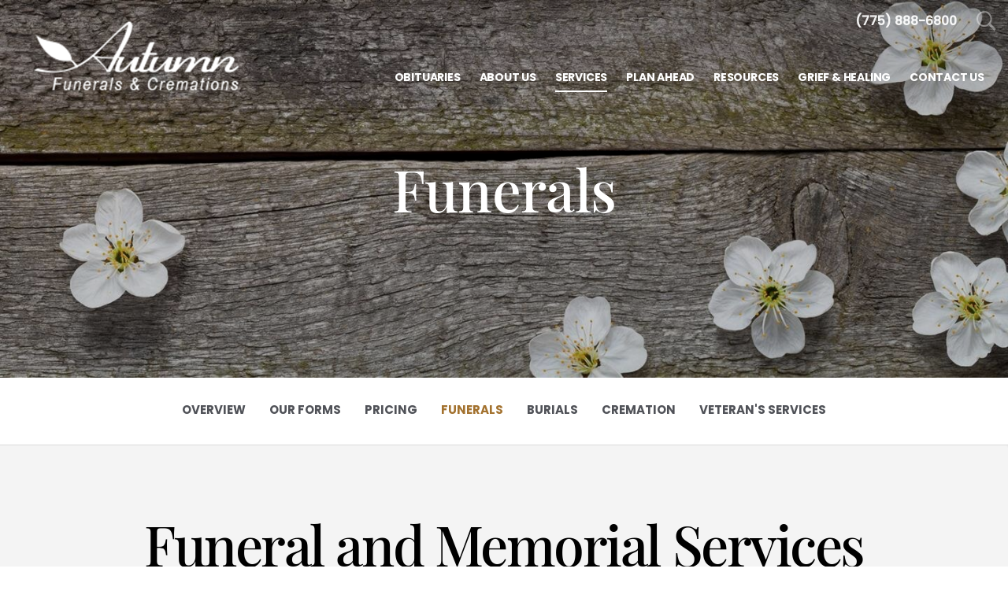

--- FILE ---
content_type: text/html; charset=utf-8
request_url: https://www.autumnfuneral.com/services/funerals
body_size: 8093
content:
<!doctype html>
<html lang="en" xmlns="http://www.w3.org/1999/xhtml" xmlns:og="http://ogp.me/ns#" xmlns:fb="https://www.facebook.com/2008/fbml" class=" not-mobile-device has-sticky-header">
	<head>
		<meta charset="utf-8">
		<title>Funerals | Autumn Funerals &amp; Cremations - Carson City, NV</title>

				<meta name="description" content="All too often, families discount the value of ceremony after the death of a loved one. What they don’t know is that a funeral or memorial service is an important part of the healing process." />
        
			<link rel="apple-touch-icon" sizes="180x180" href="https://cdn.f1connect.net/favicon/12362/Sz/i/180/favicon.png">
<link rel="icon" type="image/png" sizes="32x32" href="https://cdn.f1connect.net/favicon/12362/Sz/d/32/favicon.png">
<link rel="icon" type="image/png" sizes="16x16" href="https://cdn.f1connect.net/favicon/12362/Sz/d/16/favicon.png">
<link rel="manifest" href="https://cdn.f1connect.net/favicon/12362/Sz/site.webmanifest">
<meta name="msapplication-TileColor" content="#0078d7">
<meta name="msapplication-TileImage" content="https://cdn.f1connect.net/favicon/12362/Sz/w/150/favicon.png">


	<link rel="dns-prefetch" href="https://cdn.f1connect.net" /> 
	
	<link rel="preconnect" href="https://cdn.f1connect.net" />
	
	<link rel="preconnect" href="https://cdn.f1connect.net" crossorigin />


        

	
			



<meta property="og:type" content="website">
<meta property="og:url" content="https://www.autumnfuneral.com/services/funerals">
<meta property="og:site_name" content="Autumn Funerals &amp; Cremations">
<meta property="og:title" content="Funerals">
<meta property="og:image" content="https://cdn.f1connect.net/media/29921/r/1200x630/funeral-service.jpg">
<meta property="og:image:width" content="1200">
<meta property="og:image:height" content="630">
<meta property="og:description" content="All too often, families discount the value of ceremony after the death of a loved one. What they don’t know is that a funeral or memorial service is an important part of the healing process.">
<meta name="twitter:card" content="summary_large_image">

		<meta name="format-detection" content="telephone=no" />
<meta http-equiv="X-UA-Compatible" content="IE=Edge" />

<meta name="viewport" content="width=device-width, initial-scale=1.0, maximum-scale=5.0" />


			<meta name="google-site-verification" content="TCpFFXWSZ5QivdAzn5kasPaXDB8nm2Eh6W-rfpgRE0o" />
			<meta name="google-site-verification" content="3ATu2UZA-hqc86Em0z7FiA415JXrJAJXla0V8iF-mWs" />
	
	<meta name="msvalidate.01" content="79150578F7E79E55C669378D0583B018" />

  <script>
    window.googleTags = {
      internalGroupId: '',
      internalClientId: 'G-5T9366LTZM',
      clientGroupId: '',
      clientWebsiteId: 'G-PEVZLQ8C2X',
      clientOpt1Id: '',
      clientOpt2Id: '',
      clientOpt3Id: ''
    };
  </script>

      <script>
      window.f1ConnectDataLayer = window.f1ConnectDataLayer || [];
      window.f1ConnectDataLayer.push({
        'event': 'siteProperties',
        websiteId: '12362',
        groupId: '',
        template: 'sublime',
        contentSetType: 'human'
      });
    </script>

          
      <script>(function(w,d,s,l,i){w[l]=w[l]||[];w[l].push({'gtm.start':
      new Date().getTime(),event:'gtm.js'});var f=d.getElementsByTagName(s)[0],
      j=d.createElement(s),dl=l!='dataLayer'?'&l='+l:'';j.async=true;j.src=
      'https://www.googletagmanager.com/gtm.js?id='+i+dl;f.parentNode.insertBefore(j,f);
      })(window,document,'script','f1ConnectDataLayer','GTM-KD2GVTWL');</script>

                          
      <script>!function(){async function e(e){return new Promise(t=>{var n=setTimeout(()=>{"function"==typeof e&&e(),t()},200);requestAnimationFrame(()=>{setTimeout(()=>{clearTimeout(n),"function"==typeof e&&e(),t()},50)})})}var t=function(t,n){if(!n||"function"!=typeof n.push)return!1;var a=n.push.bind(n);n.push=function(...n){(async()=>{await e(async()=>{var o=n[0],u="boolean"==typeof o._dedupe&&o._dedupe;u&&delete n[0]._dedupe,a(...n),!u&&await e(function(){o&&o.event&&"string"==typeof o.event&&o.event.startsWith("gtm.")&&!["gtm.dom","gtm.load"].includes(o.event)&&(o._dedupe=!0,"dataLayer"===t?window.f1ConnectDataLayer?.push(...n):window.dataLayer?.push(...n))})})})()}};t("f1ConnectDataLayer",window.f1ConnectDataLayer),t("dataLayer",window.dataLayer)}();</script>
  



<script>
	(function() {
		if(navigator.platform === "MacIntel" && navigator.maxTouchPoints > 0) {
			var html = document.querySelector('html');
			html.classList.add('mobile-device');
			html.classList.remove('not-mobile-device');
		}
	})();
</script>


  


<script>
  (function() {
    var userCountryCode = "US";
    var optInCountries=["BE","BG","CZ","DK","DE","EE","IE","GR","ES","FR","IT","CY","LV","LT","LU","HU","MT","NL","AT","PL","PT","RO","SI","SK","FI","SE","GB","HR","LI","NO","IS"];

    var NoopAdapter=function(){"interactive"===document.readyState||"complete"===document.readyState?this.emit("init"):document.addEventListener("DOMContentLoaded",function(){this.emit("init")}.bind(this))},adapter=(NoopAdapter.prototype={name:"Noop",consent:{performance:!0,targeting:!0,functional:!0},runScript:function(t,e){return e(this.consent)},emit:function(t){window.dispatchEvent(new CustomEvent("CookieConsent."+t,{detail:this.consent}))}},new NoopAdapter);
    (ConsentManager=function(t){this.adapter=t,this.defaultGranted=optInCountries.indexOf(userCountryCode)<0,this.handlers()}).prototype={consent:function(){return this.adapter.consent},runScript:function(t,n){return this.adapter.runScript(t,n)},handlers:function(){window.addEventListener("CookieConsent.init",function(){this.updateBodyClassNames(),this.updateScripts(),this.updateIframes()}.bind(this)),window.addEventListener("CookieConsent.change",function(){this.updateBodyClassNames(),this.updateScripts(),this.updateIframes()}.bind(this))},updateBodyClassNames:function(){var t=[],n=this.consent(),n=(t.push(n.performance?"consent-performance":""),t.push(n.targeting?"consent-targeting":""),t.push(n.functional?"consent-functional":""),t.join(" ").trim()),t=document.body.className.replace("consent-performance","").replace("consent-targeting","").replace("consent-functional","");document.body.className=(t+" "+n).trim()},updateScripts:function(){var t=Array.from(document.querySelectorAll('script[type="text/plain"][data-consent]'));0!==t.length&&t.forEach(function(t){this.activateScript(t)}.bind(this))},activateScript:function(t){if(this.hasConsent(t)){var n=t.parentNode,e=document.createElement(t.tagName),a=(e.innerHTML=t.innerHTML,t.attributes);if(0<a.length)for(var r=0;r<a.length;r++){var i=a[r].name,s=a[r].value;"type"!==a[r].name&&e.setAttribute(i,s)}e.setAttribute("type","text/javascript"),n.replaceChild(e,t)}},updateIframes:function(){var t=Array.from(document.querySelectorAll("iframe[data-consent][data-src]"));0!==t.length&&t.forEach(function(t){this.activateIframe(t)}.bind(this))},activateIframe:function(t){this.hasConsent(t)&&(t.src=t.dataset.src)},hasConsent:function(t){var t=(t.getAttribute("data-consent")||"").split(","),n=!1,e=this.consent();return t.forEach(function(t){n=n||e[t]}),n}},window.ConsentManager=new ConsentManager(adapter);
  })();
</script>


	<link rel="preload" as="font" crossorigin="anonymous" type="font/woff2" href="https://cdn.f1connect.net/cdn/sa-194-hQI/layout/fonts/PlayfairDisplay-Regular.woff2" />
	<link rel="preload" as="font" crossorigin="anonymous" type="font/woff2" href="https://cdn.f1connect.net/cdn/sa-194-hQI/layout/fonts/Poppins-Black.woff2" />
	<link rel="preload" as="font" crossorigin="anonymous" type="font/woff2" href="https://cdn.f1connect.net/cdn/sa-194-hQI/layout/fonts/PlayfairDisplay-Bold.woff2" />
	<link rel="preload" as="font" crossorigin="anonymous" type="font/woff2" href="https://cdn.f1connect.net/cdn/sa-194-hQI/layout/fonts/Poppins-Light.woff2" />
	<link rel="preload" as="font" crossorigin="anonymous" type="font/woff2" href="https://cdn.f1connect.net/cdn/sa-194-hQI/layout/fonts/PlayfairDisplay-Medium.woff2" />
	<link rel="preload" as="font" crossorigin="anonymous" type="font/woff2" href="https://cdn.f1connect.net/cdn/sa-194-hQI/layout/fonts/Poppins-Medium.woff2" />
	<link rel="preload" as="font" crossorigin="anonymous" type="font/woff2" href="https://cdn.f1connect.net/cdn/sa-194-hQI/layout/fonts/PlayfairDisplay-RegularItalic.woff2" />
	<link rel="preload" as="font" crossorigin="anonymous" type="font/woff2" href="https://cdn.f1connect.net/cdn/sa-194-hQI/layout/fonts/Poppins-Bold.woff2" />
<link rel="preload" as="font" crossorigin="anonymous" type="font/woff2" href="https://cdn.f1connect.net/cdn/sa-194-hQI/layout/fonts/ionicons.woff2?v=2.0.0" />
<link rel="preload" as="font" crossorigin="anonymous" type="font/woff2" href="https://cdn.f1connect.net/cdn/sa-194-hQI/layout/fonts/fontawesome-webfont.woff2?v=4.7.0" />

<link rel="preload" as="script" href='https://cdn.f1connect.net/cdn/sa-194-hQI/layout/js/theme.min.js' />

<link rel="stylesheet" type="text/css" href='https://cdn.f1connect.net/cdn/sa-194-hQI/layout/css/vendor.min.css' />
<link rel="stylesheet" type="text/css" href='https://cdn.f1connect.net/cdn/sa-194-hQI/layout/skins/1/css/theme.min.css' />
	<link rel="stylesheet" type="text/css" href='https://cdn.f1connect.net/cdn/12362D-PTE/layout/custom/skin.min.css' id="TemplateSkin" />



		
		<script>
try {
	var dtNow = new Date();
	document.cookie = "timezone=" + (-dtNow.getTimezoneOffset()) + ";path=/;expires=" + (new Date(dtNow.getTime() + (1000 * 60 * 60 * 24)).toUTCString());
} catch (e) {}
</script>

						
	<style></style></head>
	
	
	
													<body
		data-section="Services"
		data-page="Funerals"
		class="section-services page-funerals  alternate-bg page-internal-content header-has-phone not-tribute-page"
		data-offset-scroll-top="140"
		data-page-id="1712"
		data-template="Sublime"
					data-customer-ua="UA-118263562-32"
								data-domain="autumnfuneral.com"
		data-business-name="Autumn Funerals &amp; Cremations"
				    			>
		            <noscript><iframe src="https://www.googletagmanager.com/ns.html?id=GTM-KD2GVTWL" height="0" width="0" style="display:none;visibility:hidden"></iframe></noscript>

                          
				    <div class="accessibility-nav" role="navigation" aria-label="Skip links">
        <a href="#PageContent" id="SkipToMainContent" class="accessibility__link" tabindex="0">Skip to content</a>
    </div>


		

		<div class="body" id="internal">
			<div class="concept">
				<div class="concept-body">
					<div class="content">
						

							
<header id="TemplateHeader" class="template-header  sticky-unpinned" role="banner">
	<div class="header-container">
		<div class="header-wrap header-wrap-top">
						<button class="trigger-search trigger-search-abs" aria-label="Open Search">
				<i class=" ion ion-ios-search-strong"></i>
			</button>
						<div class="container-fluid">
				<div class="header-top">
					<div class="text-right">
						<ul>
																													<li class="website-phone">
									<a href="tel:7758886800" class="phone phone-location phone-location-235600" aria-label="Call us at 7 7 5 8 8 8 6 8 0 0">
										<strong>(775) 888-6800</strong>
									</a>
								</li>
																																		</ul>
					</div>
				</div>
			</div>
		</div>
		<div class="header-wrap header-wrap-bottom">
							<div class="template-header-mobile-bar  template-header-mobile-bar--1">
											<div class="template-header-mobile-bar__phone template-header-mobile-bar__phone--single">
							<span class="phone-label">Call Us</span>
							<a href="tel:7758886800" class="phone phone-location phone-location-235600">(775) 888-6800</a>
						</div>
									</div>
						<div class="container-fluid">
				<div class="header-inner">
					<div class="header-col left">
						<div class="logo">
    <div class="align">
        <div class="align-middle">
            <a href="/"><img src="https://cdn.f1connect.net/cdn/12362D-PTE/layout/r/305x90/images/logo.63661285595_fc_white.png" alt="Autumn Funerals &amp; Cremations"  width="305" height="90" /></a>

        </div>
    </div>
</div>
					</div>
					<div class="header-col right">
						<nav>
							<ul class="nav">
																										<li class="">
										<a href="/obituaries/">
											<span>Obituaries</span>
										</a>
									</li>
																																<li >
									<a href="/about-us/">
										<span>About Us</span>
									</a>
								</li>
																																<li  class="active">
									<a href="/services/">
										<span>Services</span>
									</a>
								</li>
																																<li >
									<a href="/plan-ahead/">
										<span>Plan Ahead</span>
									</a>
								</li>
																																<li >
									<a href="/resources/">
										<span>Resources</span>
									</a>
								</li>
																																<li >
									<a href="/grief-and-healing/">
										<span>Grief &amp; Healing</span>
									</a>
								</li>
																																<li >
									<a href="/contact-us/">
										<span>Contact Us</span>
									</a>
								</li>
																																							</ul>
						</nav>
						<button class="navbar-toggle" type="button">
							<span class="sr-only">Toggle navigation</span>
							<span class="icon-bar first"></span>
							<span class="icon-bar middle"></span>
							<span class="icon-bar last"></span>
						</button>
					</div>
				</div>
			</div>
		</div>

				<div id="obit-search" class="header-search" data-not-found-text="No obituaries found matching the search term.">
			<button class="close-search ion ion-ios-close-outline"></button>

			<div class="header-search-content">
				<form name="MainNavSearch" class="search-form" role="search" method="GET" action="/obituaries/">
					<div class="form-group">
						<label class="search-label">Search</label>
						<div class="input-search input-search-white">
							<input type="text" name="filter" class="form-control ignore-placelabel" autocomplete="off" aria-label="Search by name" tabindex="0">
							<i class="fa-fw ion ion-ios-search-strong" aria-hidden="true"></i>
						</div>
					</div>
				</form>
				<div id="ObitSuggestions" class="search-suggestions">
					<ul></ul>
				</div>
			</div>
		</div>
		
	</div>

	<div class="navbar-side">
		<div class="navbar-side-wrapper">

			<!-- SUB NAVIGATION -->
			<nav class="mobile-sub-nav">
				<ul>
																			</ul>
			</nav>

			<!-- SEARCH -->
						<div class="search-area">
				<form name="MainNavSearch" class="form-obit-search" role="search" method="GET" action="/obituaries/">
					<div class="input-group input-search dark">
						<input type="text" name="filter" class="form-control ignore-placelabel input-sm" placeholder="Search" aria-label="Search by name">
						<div class="input-group-btn">
							<button type="submit" class="btn btn-sm">
								<i class="ion ion-ios-search-strong" aria-hidden="true"></i>
								<span class="sr-only">Search</span>
							</button>
						</div>
					</div>
				</form>
			</div>
			
			<!-- NAVIGATION LINKS -->
			<nav class="header-col mobile-main-nav">
				<ul>
					<li class="nav-item home-link">
						<a  href="/">Home</a>
					</li>
																	<li class="nav-item">
							<a class="" href="/obituaries/"><span>Obituaries</span></a>
						</li>
																															<li class="nav-item">
								<a  href="/about-us/"><span>About Us</span></a>
								</li>
																																							<li class="nav-item">
								<a  class="active" href="/services/"><span>Services</span></a>
								</li>
																																							<li class="nav-item">
								<a  href="/plan-ahead/"><span>Plan Ahead</span></a>
								</li>
																																							<li class="nav-item">
								<a  href="/resources/"><span>Resources</span></a>
								</li>
																																							<li class="nav-item">
								<a  href="/grief-and-healing/"><span>Grief &amp; Healing</span></a>
								</li>
																																							<li class="nav-item">
								<a  href="/contact-us/"><span>Contact Us</span></a>
								</li>
																																	</ul>
			</nav>

		</div>
	</div>
	</header>

						<div class="internal-header" role="region" aria-label="Header">
							
	
	
									
<div
	class="internal-header-image "
				style="background-color: #000;"
	>
					
				<img
			src="https://cdn.f1connect.net/cdn/12362D-PTE/layout/r/1920x720/images/header-services.jpg"
			style=" opacity: 0.78; object-position: 50% 50%;"
							srcset="https://cdn.f1connect.net/cdn/12362D-PTE/layout/r/533x200/images/header-services.jpg 533w,
					https://cdn.f1connect.net/cdn/12362D-PTE/layout/r/767x288/images/header-services.jpg 767w,
					https://cdn.f1connect.net/cdn/12362D-PTE/layout/r/1024x384/images/header-services.jpg 1024w,
					https://cdn.f1connect.net/cdn/12362D-PTE/layout/r/1440x540/images/header-services.jpg 1440w,
					https://cdn.f1connect.net/cdn/12362D-PTE/layout/r/1920x720/images/header-services.jpg 1920w"
				sizes="(max-width: 414px) 533px,
					(min-width: 415px) and (max-width: 767px) 767px,
					(min-width: 768px) and (max-width: 1024px) 1024px,
					(min-width: 1025px) and (max-width: 1440px) 1440x,
					(min-width: 1441px) 1920px"
										data-object-fit-position="50% 50%"
										alt=" Services | Autumn Funerals &amp; Cremations"
										title=" Services | Autumn Funerals &amp; Cremations"
						width="1920"
			height="720"
		/>
	</div>
<div class="internal-header-content">
	<div class="page-title">
		<div class="align">
			<div class="align-middle">
															<h1 class="page-title-heading h1"><span>Funerals</span></h1>
												</div>
		</div>
	</div>
</div>
						</div>

							<div class="internal-menu-container">
		<div class="internal-menu" role="navigation" aria-label="Section navigation">
			<div class="internal-menu-fix">
				<div class="okayNav clearfix" role="navigation" aria-label="Section Pages">
					<ul class="nav">
													<li >
								<a href="/services/">
									<span class="menu-item">
										<span class="menu-item__text">
											Overview
											<span class="menu-item__effect" aria-hidden="true">Overview</span>
										</span>
									</span>
								</a>
							</li>
													<li >
								<a href="/services/our-forms">
									<span class="menu-item">
										<span class="menu-item__text">
											Our Forms
											<span class="menu-item__effect" aria-hidden="true">Our Forms</span>
										</span>
									</span>
								</a>
							</li>
													<li >
								<a href="/services/pricing">
									<span class="menu-item">
										<span class="menu-item__text">
											Pricing
											<span class="menu-item__effect" aria-hidden="true">Pricing</span>
										</span>
									</span>
								</a>
							</li>
													<li  class="active">
								<a href="/services/funerals">
									<span class="menu-item">
										<span class="menu-item__text">
											Funerals
											<span class="menu-item__effect" aria-hidden="true">Funerals</span>
										</span>
									</span>
								</a>
							</li>
													<li >
								<a href="/services/burials">
									<span class="menu-item">
										<span class="menu-item__text">
											Burials
											<span class="menu-item__effect" aria-hidden="true">Burials</span>
										</span>
									</span>
								</a>
							</li>
													<li >
								<a href="/services/cremation">
									<span class="menu-item">
										<span class="menu-item__text">
											Cremation
											<span class="menu-item__effect" aria-hidden="true">Cremation</span>
										</span>
									</span>
								</a>
							</li>
													<li >
								<a href="/services/veterans-services">
									<span class="menu-item">
										<span class="menu-item__text">
											Veteran&#39;s Services
											<span class="menu-item__effect" aria-hidden="true">Veteran&#39;s Services</span>
										</span>
									</span>
								</a>
							</li>
											</ul>
				</div>
			</div>
		</div>
	</div>


						<div class="internal-content">
							<div class="page-content-wrapper">
								<div id="PageContent" role="main" class="page-content">
																			<div class="widget page-intro page-intro-default ">
			<h2 class="title">Funeral and Memorial Services</h2>
					<h3 class="subtitle">All too often, families discount the value of ceremony after the death of a loved one, and we certainly don&#8217;t want you to make that mistake. Coming together after a loss is a very essential part of the grieving process.</h3>
			</div><div class="widget image-heading4-text block--center   opt-align-right  opt-wrap-bottom" data-change-style>
	<div class="image-heading4-text__bg clearfix">
		<div class="aligner">
							<figure class="figure figure--default">
							<div class="figure__img__container">
																						<img
							data-lazy
							src="[data-uri]"
							data-src="https://cdn.f1connect.net/media/59059/healing.jpg"
							alt="An elderly couple sits closely on a park bench, sharing a quiet moment under trees."
																												width="535"
							height="720"
						/>
														</div>
			</figure>
			<div class="main-content">
				<h4>Create Healing Experiences</h4>
				<p>In the depth of early grief, you might think that it would be &#8216;easier&#8217; to just take care of things as simply &#8211; and as quickly &#8211;as possible. But easier &#8211; especially in this circumstance &#8211; simply isn&#8217;t better. You must set the stage for the future by giving your family and friends the opportunity to start the healing process.</p>
			</div>
		</div>
	</div>
</div><div class="widget image-heading4-text block--center   opt-align-left  opt-wrap-bottom" data-change-style>
	<div class="image-heading4-text__bg clearfix">
		<div class="aligner">
							<figure class="figure figure--default">
							<div class="figure__img__container">
																						<img
							data-lazy
							src="[data-uri]"
							data-src="https://cdn.f1connect.net/media/48911/r/535x720/shutterstock_871.jpg"
							alt="A person in black holds a red rose by a coffin in a serene garden."
																												width="535"
							height="720"
						/>
														</div>
			</figure>
			<div class="main-content">
				<h4>Funeral Services</h4>
				<p>Gathering with friends and family gives everyone the opportunity to share memories, express emotions, and find comforting support. Whether you choose burial or cremation; whether you select a formal funeral or a more relaxed memorial service, the need for acknowledgment of the loss with family and friends is ever present. We can help you create a unique meaningful ceremony to express the genuine individuality of your loved one.</p><p>We offer families a beautiful setting in which to come together to honor your loved one. But, you may certainly choose to celebrate their life in a more unique setting. No matter where you decide to gather together, such a service will make a difference in the lives of all who attend.</p>
			</div>
		</div>
	</div>
</div><div class="widget image-heading4-text block--center   opt-align-right  opt-wrap-bottom" data-change-style>
	<div class="image-heading4-text__bg clearfix">
		<div class="aligner">
							<figure class="figure figure--default">
							<div class="figure__img__container">
																						<img
							data-lazy
							src="[data-uri]"
							data-src="https://cdn.f1connect.net/media/48910/r/535x720/iStock_000021078.jpg"
							alt="Pink tulips surround a white gravestone in a peaceful garden during the spring season."
																												width="535"
							height="720"
						/>
														</div>
			</figure>
			<div class="main-content">
				<h4>Burial Services</h4>
				<p>If burial has been selected, usually any ceremonies we design revolve around the casket being present. You can choose to follow tradition, with a viewing, and then a funeral service in a church or memorial chapel. Or you could decide to have a more relaxed service, even in your family home.</p><p>Let&#8217;s just say this: there is no &#8216;hard and fast&#8217; formula for honoring your loved one when burial has been selected. We&#8217;re here to listen to your concerns, share our experience, and help you to arrive at the perfect way to gather together before your loved one's interment in the cemetery of your choice.</p>
			</div>
		</div>
	</div>
</div><div class="widget image-heading4-text image-heading4-text-video block--center  opt-align-left  opt-wrap-bottom" data-change-style>
	<div class="image-heading4-text__bg clearfix">
		<div class="aligner">
			<figure class="figure figure--default">
				<div class="figure__img__container">
					<span data-video-player="False" data-video-url="https://videos.f1connect.net/68291_WhatWeDo-FuneralServices.mp4" data-video-width="720" data-video-height="405">
																		<img
							data-lazy
							src="[data-uri]"
							data-src="https://cdn.f1connect.net/media/59058/cremation-servic.jpg"
							alt="A person holds a silver urn at a memorial service surrounded by flowers and candles."
																											/>
					</span>
				</div>
			</figure>
			<div class="main-content">
				<h4>Cremation Services</h4>
				<p>Cremation only refers to the manner in which you or your loved one has chosen to deal with the physical remains. We want you to know that this decision doesn&#8217;t limit the ways you can honor your loved one's life. We heartily suggest that you have a funeral or memorial service, because your need for such a healing experience is not lessened by the decision to be cremated. Again, the options are limited only by your imagination. We hope that you will contact us to discuss the wide variety of celebratory options open to you.</p>
			</div>
		</div>
	</div>
</div><div class="widget text-button title-text-button  on-white ">
	<div class="inner-wrap">
		<h4 class="title">You Can Never Go Back and Do it Over</h4>
		<div class="text">
			<p>Some say it&#8217;s harsh to remind you of this, but we know we must. We want you to honor your loved one in a way that allows you to look back, years from now, and be thankful that you did the best you could to honor their life. Creating a ceremony that calls together the hearts and minds of all who loved them is a gift to everyone involved. A gift of memories, a gift of healing...a truly priceless gift of peace-of-mind.</p>
		</div>
		<div class="text-cta text-center">
			<p><a href="/contact-us/">Contact Us</a></p>
		</div>
	</div>
</div>
																	</div>
							</div>
						</div>
					</div>
				</div>

				
		
							
							
							
							
							
							

<footer id="TemplateFooter" class="template-footer" role="contentinfo" >
	<div class="footer-top">
		<div class="container-fluid">
			<div class="limit-max">
				<div class="row">
					<div class="col-lg-8 col-links">
						<div class="row section-links">
																				<ul class="list-unstyled col-sm-4">
							
							
							<li><a href="/" >Homepage</a></li>

																				
							
							<li><a href="/obituaries/" >Funerals & Obituaries</a></li>

																				
							
							<li><a href="/about-us/" >About Us</a></li>

														</ul>
																											<ul class="list-unstyled col-sm-4">
							
							
							<li><a href="/services/" >Services</a></li>

																				
							
							<li><a href="/plan-ahead/" >Plan Ahead</a></li>

																				
							
							<li><a href="/resources/" >Resources</a></li>

														</ul>
																											<ul class="list-unstyled col-sm-4">
							
							
							<li><a href="/grief-and-healing/" >Grief &amp; Healing</a></li>

																				
							
							<li><a href="/contact-us/" >Contact Us</a></li>

														</ul>
																			</div>
					</div>
									</div>
			</div>
		</div>
		<div class="back-to-top">
			<button>Back to top</button>
		</div>
	</div>

																										
	
	<div class="copyright">
		<div class="container-fluid">
			<div class="limit-max">
				<div class="row">
				</div>

				<div class="row">
					<div class="col-xs-12">
						<div class="table mb-none">
							<div class="cell text-left">
								<p>&copy; 2026 Autumn Funerals & Cremations. All Rights Reserved.</p>
							</div>

							<div class="cell text-right">
								<p>Made with love by <a href="https://www.funeralone.com/" target="_blank" rel="nofollow noopener" class="text-bold" data-funeralone>funeralOne</a></p>
							</div>
						</div>
					</div>

																				
										<div class="col-xs-12">
						<p class="text-center text-center--gpl">
							<a href="https://cdn.f1connect.net/cdn/12362D-PTE/gpl/Autumn%20Funerals%20and%20Cremations%20GPL.pdf" target="_blank" rel="nofollow noopener" class="btn btn-small btn-primary" data-gpl>View General Pricing List</a>
						</p>
					</div>
										
				</div>
			</div>
		</div>
	</div>

</footer>
			</div>
		</div>
		

<script src='https://cdn.f1connect.net/cdn/sa-194-hQI/layout/js/theme.min.js'></script>






			<div class="accessibility-nav accessibility-nav--footer" role="navigation" aria-label="Footer sitemap navigation">
	    <a href="/sitemap" class="accessibility__link" tabindex="0">Sitemap</a>
	</div>

	</body>
</html>
